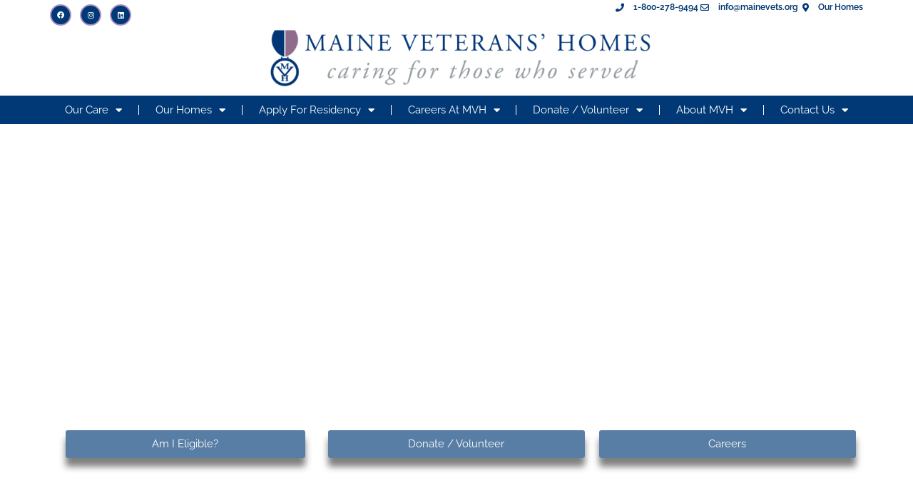

--- FILE ---
content_type: text/css
request_url: https://mainevets.org/wp-content/uploads/elementor/css/post-40.css?ver=1769776434
body_size: 1167
content:
.elementor-40 .elementor-element.elementor-element-fbec3fb:not(.elementor-motion-effects-element-type-background), .elementor-40 .elementor-element.elementor-element-fbec3fb > .elementor-motion-effects-container > .elementor-motion-effects-layer{background-color:#FFFFFF;}.elementor-40 .elementor-element.elementor-element-fbec3fb{transition:background 0.3s, border 0.3s, border-radius 0.3s, box-shadow 0.3s;padding:0px 0px 0px 0px;}.elementor-40 .elementor-element.elementor-element-fbec3fb > .elementor-background-overlay{transition:background 0.3s, border-radius 0.3s, opacity 0.3s;}.elementor-40 .elementor-element.elementor-element-c6a16ed{--grid-template-columns:repeat(0, auto);--icon-size:10px;--grid-column-gap:8px;}.elementor-40 .elementor-element.elementor-element-c6a16ed .elementor-widget-container{text-align:left;}.elementor-40 .elementor-element.elementor-element-c6a16ed > .elementor-widget-container{margin:5px 0px 0px 0px;}.elementor-40 .elementor-element.elementor-element-c6a16ed .elementor-social-icon{background-color:#003976;--icon-padding:1em;border-style:solid;border-width:2px 2px 2px 2px;border-color:#AB8FC5;}.elementor-40 .elementor-element.elementor-element-c6a16ed .elementor-social-icon i{color:#FFFFFF;}.elementor-40 .elementor-element.elementor-element-c6a16ed .elementor-social-icon svg{fill:#FFFFFF;}.elementor-40 .elementor-element.elementor-element-c6a16ed .elementor-social-icon:hover{background-color:#003976;}.elementor-40 .elementor-element.elementor-element-c6a16ed .elementor-social-icon:hover i{color:#929BA1;}.elementor-40 .elementor-element.elementor-element-c6a16ed .elementor-social-icon:hover svg{fill:#929BA1;}.elementor-40 .elementor-element.elementor-element-61f7018 .elementor-icon-list-items:not(.elementor-inline-items) .elementor-icon-list-item:not(:last-child){padding-block-end:calc(22px/2);}.elementor-40 .elementor-element.elementor-element-61f7018 .elementor-icon-list-items:not(.elementor-inline-items) .elementor-icon-list-item:not(:first-child){margin-block-start:calc(22px/2);}.elementor-40 .elementor-element.elementor-element-61f7018 .elementor-icon-list-items.elementor-inline-items .elementor-icon-list-item{margin-inline:calc(22px/2);}.elementor-40 .elementor-element.elementor-element-61f7018 .elementor-icon-list-items.elementor-inline-items{margin-inline:calc(-22px/2);}.elementor-40 .elementor-element.elementor-element-61f7018 .elementor-icon-list-items.elementor-inline-items .elementor-icon-list-item:after{inset-inline-end:calc(-22px/2);}.elementor-40 .elementor-element.elementor-element-61f7018 .elementor-icon-list-icon i{color:#003976;transition:color 0.3s;}.elementor-40 .elementor-element.elementor-element-61f7018 .elementor-icon-list-icon svg{fill:#003976;transition:fill 0.3s;}.elementor-40 .elementor-element.elementor-element-61f7018{--e-icon-list-icon-size:12px;--icon-vertical-offset:0px;}.elementor-40 .elementor-element.elementor-element-61f7018 .elementor-icon-list-icon{padding-inline-end:8px;}.elementor-40 .elementor-element.elementor-element-61f7018 .elementor-icon-list-item > .elementor-icon-list-text, .elementor-40 .elementor-element.elementor-element-61f7018 .elementor-icon-list-item > a{font-size:12px;font-weight:600;}.elementor-40 .elementor-element.elementor-element-61f7018 .elementor-icon-list-text{text-shadow:0px 0px 0px rgba(0,0,0,0.3);color:#003976;transition:color 0.3s;}.elementor-40 .elementor-element.elementor-element-966511e{margin-top:0px;margin-bottom:8px;}.elementor-40 .elementor-element.elementor-element-19eff5f img{max-width:74%;}.elementor-40 .elementor-element.elementor-element-c5e002f:not(.elementor-motion-effects-element-type-background), .elementor-40 .elementor-element.elementor-element-c5e002f > .elementor-motion-effects-container > .elementor-motion-effects-layer{background-color:#003976;}.elementor-40 .elementor-element.elementor-element-c5e002f, .elementor-40 .elementor-element.elementor-element-c5e002f > .elementor-background-overlay{border-radius:0px 0px 0px 0px;}.elementor-40 .elementor-element.elementor-element-c5e002f{box-shadow:0px 0px 0px 0px rgba(0, 0, 0, 0.14);transition:background 0.3s, border 0.3s, border-radius 0.3s, box-shadow 0.3s;padding:0px 26px 0px 26px;}.elementor-40 .elementor-element.elementor-element-c5e002f:hover{box-shadow:0px 0px 0px 0px rgba(0,0,0,0.5);}.elementor-40 .elementor-element.elementor-element-c5e002f > .elementor-background-overlay{transition:background 0.3s, border-radius 0.3s, opacity 0.3s;}.elementor-bc-flex-widget .elementor-40 .elementor-element.elementor-element-389c3e7.elementor-column .elementor-widget-wrap{align-items:center;}.elementor-40 .elementor-element.elementor-element-389c3e7.elementor-column.elementor-element[data-element_type="column"] > .elementor-widget-wrap.elementor-element-populated{align-content:center;align-items:center;}.elementor-40 .elementor-element.elementor-element-389c3e7 > .elementor-element-populated{box-shadow:0px 0px 0px 0px rgba(0,0,0,0.5);}.elementor-40 .elementor-element.elementor-element-1ce6601c .elementor-menu-toggle{margin:0 auto;background-color:#003976;border-width:1px;border-radius:3px;}.elementor-40 .elementor-element.elementor-element-1ce6601c .elementor-nav-menu .elementor-item{font-family:"Raleway", Sans-serif;font-size:15px;text-transform:capitalize;}.elementor-40 .elementor-element.elementor-element-1ce6601c .elementor-nav-menu--main .elementor-item{color:#FFFFFF;fill:#FFFFFF;padding-left:14px;padding-right:14px;padding-top:10px;padding-bottom:10px;}.elementor-40 .elementor-element.elementor-element-1ce6601c .elementor-nav-menu--main .elementor-item:hover,
					.elementor-40 .elementor-element.elementor-element-1ce6601c .elementor-nav-menu--main .elementor-item.elementor-item-active,
					.elementor-40 .elementor-element.elementor-element-1ce6601c .elementor-nav-menu--main .elementor-item.highlighted,
					.elementor-40 .elementor-element.elementor-element-1ce6601c .elementor-nav-menu--main .elementor-item:focus{color:#9CBBDD;fill:#9CBBDD;}.elementor-40 .elementor-element.elementor-element-1ce6601c .elementor-nav-menu--main .elementor-item.elementor-item-active{color:#8C428F;}.elementor-40 .elementor-element.elementor-element-1ce6601c{--e-nav-menu-divider-content:"";--e-nav-menu-divider-style:solid;--e-nav-menu-divider-width:1px;--e-nav-menu-divider-color:#FFFFFF;--e-nav-menu-horizontal-menu-item-margin:calc( 4px / 2 );--nav-menu-icon-size:28px;}.elementor-40 .elementor-element.elementor-element-1ce6601c .elementor-nav-menu--main:not(.elementor-nav-menu--layout-horizontal) .elementor-nav-menu > li:not(:last-child){margin-bottom:4px;}.elementor-40 .elementor-element.elementor-element-1ce6601c .elementor-nav-menu--dropdown a, .elementor-40 .elementor-element.elementor-element-1ce6601c .elementor-menu-toggle{color:#003976;fill:#003976;}.elementor-40 .elementor-element.elementor-element-1ce6601c .elementor-nav-menu--dropdown{background-color:#FFFFFF;border-radius:0px 0px 0px 0px;}.elementor-40 .elementor-element.elementor-element-1ce6601c .elementor-nav-menu--dropdown a:hover,
					.elementor-40 .elementor-element.elementor-element-1ce6601c .elementor-nav-menu--dropdown a:focus,
					.elementor-40 .elementor-element.elementor-element-1ce6601c .elementor-nav-menu--dropdown a.elementor-item-active,
					.elementor-40 .elementor-element.elementor-element-1ce6601c .elementor-nav-menu--dropdown a.highlighted,
					.elementor-40 .elementor-element.elementor-element-1ce6601c .elementor-menu-toggle:hover,
					.elementor-40 .elementor-element.elementor-element-1ce6601c .elementor-menu-toggle:focus{color:#FFFFFF;}.elementor-40 .elementor-element.elementor-element-1ce6601c .elementor-nav-menu--dropdown a:hover,
					.elementor-40 .elementor-element.elementor-element-1ce6601c .elementor-nav-menu--dropdown a:focus,
					.elementor-40 .elementor-element.elementor-element-1ce6601c .elementor-nav-menu--dropdown a.elementor-item-active,
					.elementor-40 .elementor-element.elementor-element-1ce6601c .elementor-nav-menu--dropdown a.highlighted{background-color:#003976;}.elementor-40 .elementor-element.elementor-element-1ce6601c .elementor-nav-menu--dropdown a.elementor-item-active{color:#003976;background-color:#FFFFFF;}.elementor-40 .elementor-element.elementor-element-1ce6601c .elementor-nav-menu--dropdown .elementor-item, .elementor-40 .elementor-element.elementor-element-1ce6601c .elementor-nav-menu--dropdown  .elementor-sub-item{font-family:"Raleway", Sans-serif;font-size:15px;font-weight:500;}.elementor-40 .elementor-element.elementor-element-1ce6601c .elementor-nav-menu--dropdown li:first-child a{border-top-left-radius:0px;border-top-right-radius:0px;}.elementor-40 .elementor-element.elementor-element-1ce6601c .elementor-nav-menu--dropdown li:last-child a{border-bottom-right-radius:0px;border-bottom-left-radius:0px;}.elementor-40 .elementor-element.elementor-element-1ce6601c .elementor-nav-menu--main .elementor-nav-menu--dropdown, .elementor-40 .elementor-element.elementor-element-1ce6601c .elementor-nav-menu__container.elementor-nav-menu--dropdown{box-shadow:0px 12px 12px 0px rgba(0,0,0,0.5);}.elementor-40 .elementor-element.elementor-element-1ce6601c .elementor-nav-menu--dropdown a{padding-top:9px;padding-bottom:9px;}.elementor-40 .elementor-element.elementor-element-1ce6601c div.elementor-menu-toggle{color:#FFFFFF;}.elementor-40 .elementor-element.elementor-element-1ce6601c div.elementor-menu-toggle svg{fill:#FFFFFF;}.elementor-40 .elementor-element.elementor-element-1ce6601c div.elementor-menu-toggle:hover, .elementor-40 .elementor-element.elementor-element-1ce6601c div.elementor-menu-toggle:focus{color:#003976;}.elementor-40 .elementor-element.elementor-element-1ce6601c div.elementor-menu-toggle:hover svg, .elementor-40 .elementor-element.elementor-element-1ce6601c div.elementor-menu-toggle:focus svg{fill:#003976;}.elementor-40 .elementor-element.elementor-element-1ce6601c .elementor-menu-toggle:hover, .elementor-40 .elementor-element.elementor-element-1ce6601c .elementor-menu-toggle:focus{background-color:#FFFFFF;}.elementor-40 .elementor-element.elementor-element-cdeb8d9 > .elementor-background-overlay{background-color:#00000059;opacity:0.76;transition:background 0.3s, border-radius 0.3s, opacity 0.3s;}.elementor-40 .elementor-element.elementor-element-cdeb8d9 > .elementor-container{min-height:500px;}.elementor-40 .elementor-element.elementor-element-cdeb8d9 .elementor-background-slideshow__slide__image{background-size:cover;background-position:top center;}.elementor-40 .elementor-element.elementor-element-cdeb8d9{transition:background 0.3s, border 0.3s, border-radius 0.3s, box-shadow 0.3s;padding:0px 0px 0px 0px;}.elementor-40 .elementor-element.elementor-element-68b9bf3 > .elementor-widget-container{margin:0px 0px 0px 0px;padding:0px 0px 0px 0px;}.elementor-40 .elementor-element.elementor-element-68b9bf3{font-size:32px;color:#FFFFFF;}.elementor-40 .elementor-element.elementor-element-de02a11{margin-top:0px;margin-bottom:0px;padding:0px 0px 0px 0px;}.elementor-40 .elementor-element.elementor-element-0111e4b .elementor-button{background-color:#003976A6;font-size:15px;fill:#FFFFFF;color:#FFFFFF;box-shadow:0px 12px 10px 0px rgba(0,0,0,0.5);}.elementor-40 .elementor-element.elementor-element-0111e4b .elementor-button:hover, .elementor-40 .elementor-element.elementor-element-0111e4b .elementor-button:focus{background-color:#AB8FC5;color:#FFFFFF;}.elementor-40 .elementor-element.elementor-element-0111e4b > .elementor-widget-container{margin:0px 12px 12px 12px;padding:0px 0px 0px 0px;}.elementor-40 .elementor-element.elementor-element-0111e4b .elementor-button:hover svg, .elementor-40 .elementor-element.elementor-element-0111e4b .elementor-button:focus svg{fill:#FFFFFF;}.elementor-40 .elementor-element.elementor-element-038c783 .elementor-button{background-color:#003976A6;font-size:15px;fill:#FFFFFF;color:#FFFFFF;box-shadow:0px 12px 10px 0px rgba(0,0,0,0.5);}.elementor-40 .elementor-element.elementor-element-038c783 .elementor-button:hover, .elementor-40 .elementor-element.elementor-element-038c783 .elementor-button:focus{background-color:#AB8FC5;color:#FFFFFF;}.elementor-40 .elementor-element.elementor-element-038c783 > .elementor-widget-container{margin:0px 0px 0px 0px;}.elementor-40 .elementor-element.elementor-element-038c783 .elementor-button:hover svg, .elementor-40 .elementor-element.elementor-element-038c783 .elementor-button:focus svg{fill:#FFFFFF;}.elementor-40 .elementor-element.elementor-element-2d7ad9c .elementor-button{background-color:#003976A6;font-size:15px;fill:#FFFFFF;color:#FFFFFF;box-shadow:0px 12px 10px 0px rgba(0,0,0,0.5);}.elementor-40 .elementor-element.elementor-element-2d7ad9c .elementor-button:hover, .elementor-40 .elementor-element.elementor-element-2d7ad9c .elementor-button:focus{background-color:#AB8FC5;color:#FFFFFF;}.elementor-40 .elementor-element.elementor-element-2d7ad9c > .elementor-widget-container{margin:0px 0px 0px 0px;}.elementor-40 .elementor-element.elementor-element-2d7ad9c .elementor-button:hover svg, .elementor-40 .elementor-element.elementor-element-2d7ad9c .elementor-button:focus svg{fill:#FFFFFF;}.elementor-theme-builder-content-area{height:400px;}.elementor-location-header:before, .elementor-location-footer:before{content:"";display:table;clear:both;}@media(max-width:767px){.elementor-40 .elementor-element.elementor-element-c6a16ed .elementor-widget-container{text-align:center;}.elementor-40 .elementor-element.elementor-element-61f7018 .elementor-icon-list-items:not(.elementor-inline-items) .elementor-icon-list-item:not(:last-child){padding-block-end:calc(25px/2);}.elementor-40 .elementor-element.elementor-element-61f7018 .elementor-icon-list-items:not(.elementor-inline-items) .elementor-icon-list-item:not(:first-child){margin-block-start:calc(25px/2);}.elementor-40 .elementor-element.elementor-element-61f7018 .elementor-icon-list-items.elementor-inline-items .elementor-icon-list-item{margin-inline:calc(25px/2);}.elementor-40 .elementor-element.elementor-element-61f7018 .elementor-icon-list-items.elementor-inline-items{margin-inline:calc(-25px/2);}.elementor-40 .elementor-element.elementor-element-61f7018 .elementor-icon-list-items.elementor-inline-items .elementor-icon-list-item:after{inset-inline-end:calc(-25px/2);}.elementor-40 .elementor-element.elementor-element-61f7018 .elementor-icon-list-item > .elementor-icon-list-text, .elementor-40 .elementor-element.elementor-element-61f7018 .elementor-icon-list-item > a{line-height:2em;}.elementor-40 .elementor-element.elementor-element-1ce6601c .elementor-nav-menu--dropdown .elementor-item, .elementor-40 .elementor-element.elementor-element-1ce6601c .elementor-nav-menu--dropdown  .elementor-sub-item{font-size:18px;}.elementor-40 .elementor-element.elementor-element-68b9bf3{font-size:25px;}}

--- FILE ---
content_type: text/css
request_url: https://mainevets.org/wp-content/uploads/elementor/css/post-61.css?ver=1769776434
body_size: 404
content:
.elementor-61 .elementor-element.elementor-element-f73c0cd:not(.elementor-motion-effects-element-type-background), .elementor-61 .elementor-element.elementor-element-f73c0cd > .elementor-motion-effects-container > .elementor-motion-effects-layer{background-color:transparent;background-image:linear-gradient(180deg, #003976 0%, #FFFFFF 48%);}.elementor-61 .elementor-element.elementor-element-f73c0cd{transition:background 0.3s, border 0.3s, border-radius 0.3s, box-shadow 0.3s;margin-top:0px;margin-bottom:0px;padding:0px 0px 24px 0px;}.elementor-61 .elementor-element.elementor-element-f73c0cd > .elementor-background-overlay{transition:background 0.3s, border-radius 0.3s, opacity 0.3s;}.elementor-bc-flex-widget .elementor-61 .elementor-element.elementor-element-d94de32.elementor-column .elementor-widget-wrap{align-items:center;}.elementor-61 .elementor-element.elementor-element-d94de32.elementor-column.elementor-element[data-element_type="column"] > .elementor-widget-wrap.elementor-element-populated{align-content:center;align-items:center;}.elementor-61 .elementor-element.elementor-element-53cd596 > .elementor-widget-container{padding:0px 0px 0px 0px;}.elementor-bc-flex-widget .elementor-61 .elementor-element.elementor-element-9f84abc.elementor-column .elementor-widget-wrap{align-items:flex-end;}.elementor-61 .elementor-element.elementor-element-9f84abc.elementor-column.elementor-element[data-element_type="column"] > .elementor-widget-wrap.elementor-element-populated{align-content:flex-end;align-items:flex-end;}.elementor-61 .elementor-element.elementor-element-fc654a5{--grid-template-columns:repeat(0, auto);--icon-size:10px;--grid-column-gap:8px;}.elementor-61 .elementor-element.elementor-element-fc654a5 .elementor-widget-container{text-align:right;}.elementor-61 .elementor-element.elementor-element-fc654a5 > .elementor-widget-container{margin:5px 0px 0px 0px;}.elementor-61 .elementor-element.elementor-element-fc654a5 .elementor-social-icon{background-color:#003976;--icon-padding:1em;border-style:solid;border-width:2px 2px 2px 2px;border-color:#FFFFFF;}.elementor-61 .elementor-element.elementor-element-fc654a5 .elementor-social-icon i{color:#FFFFFF;}.elementor-61 .elementor-element.elementor-element-fc654a5 .elementor-social-icon svg{fill:#FFFFFF;}.elementor-61 .elementor-element.elementor-element-fc654a5 .elementor-social-icon:hover{background-color:#003976;}.elementor-61 .elementor-element.elementor-element-fc654a5 .elementor-social-icon:hover i{color:#929BA1;}.elementor-61 .elementor-element.elementor-element-fc654a5 .elementor-social-icon:hover svg{fill:#929BA1;}.elementor-61 .elementor-element.elementor-element-9ca2c82 .elementor-icon-list-items:not(.elementor-inline-items) .elementor-icon-list-item:not(:last-child){padding-block-end:calc(22px/2);}.elementor-61 .elementor-element.elementor-element-9ca2c82 .elementor-icon-list-items:not(.elementor-inline-items) .elementor-icon-list-item:not(:first-child){margin-block-start:calc(22px/2);}.elementor-61 .elementor-element.elementor-element-9ca2c82 .elementor-icon-list-items.elementor-inline-items .elementor-icon-list-item{margin-inline:calc(22px/2);}.elementor-61 .elementor-element.elementor-element-9ca2c82 .elementor-icon-list-items.elementor-inline-items{margin-inline:calc(-22px/2);}.elementor-61 .elementor-element.elementor-element-9ca2c82 .elementor-icon-list-items.elementor-inline-items .elementor-icon-list-item:after{inset-inline-end:calc(-22px/2);}.elementor-61 .elementor-element.elementor-element-9ca2c82 .elementor-icon-list-icon i{color:#003976;transition:color 0.3s;}.elementor-61 .elementor-element.elementor-element-9ca2c82 .elementor-icon-list-icon svg{fill:#003976;transition:fill 0.3s;}.elementor-61 .elementor-element.elementor-element-9ca2c82 .elementor-icon-list-item:hover .elementor-icon-list-icon i{color:#000000;}.elementor-61 .elementor-element.elementor-element-9ca2c82 .elementor-icon-list-item:hover .elementor-icon-list-icon svg{fill:#000000;}.elementor-61 .elementor-element.elementor-element-9ca2c82{--e-icon-list-icon-size:14px;--icon-vertical-offset:0px;}.elementor-61 .elementor-element.elementor-element-9ca2c82 .elementor-icon-list-icon{padding-inline-end:8px;}.elementor-61 .elementor-element.elementor-element-9ca2c82 .elementor-icon-list-item > .elementor-icon-list-text, .elementor-61 .elementor-element.elementor-element-9ca2c82 .elementor-icon-list-item > a{font-size:12px;font-weight:600;}.elementor-61 .elementor-element.elementor-element-9ca2c82 .elementor-icon-list-text{text-shadow:0px 0px 0px rgba(0,0,0,0.3);color:#003976;transition:color 0.3s;}.elementor-61 .elementor-element.elementor-element-d3717a8{text-align:center;font-size:12px;font-weight:600;text-shadow:0px 0px 0px rgba(0,0,0,0.3);}.elementor-theme-builder-content-area{height:400px;}.elementor-location-header:before, .elementor-location-footer:before{content:"";display:table;clear:both;}@media(max-width:767px){.elementor-61 .elementor-element.elementor-element-53cd596 > .elementor-widget-container{padding:18px 0px 0px 0px;}.elementor-61 .elementor-element.elementor-element-fc654a5 .elementor-widget-container{text-align:center;}.elementor-61 .elementor-element.elementor-element-9ca2c82 .elementor-icon-list-items:not(.elementor-inline-items) .elementor-icon-list-item:not(:last-child){padding-block-end:calc(25px/2);}.elementor-61 .elementor-element.elementor-element-9ca2c82 .elementor-icon-list-items:not(.elementor-inline-items) .elementor-icon-list-item:not(:first-child){margin-block-start:calc(25px/2);}.elementor-61 .elementor-element.elementor-element-9ca2c82 .elementor-icon-list-items.elementor-inline-items .elementor-icon-list-item{margin-inline:calc(25px/2);}.elementor-61 .elementor-element.elementor-element-9ca2c82 .elementor-icon-list-items.elementor-inline-items{margin-inline:calc(-25px/2);}.elementor-61 .elementor-element.elementor-element-9ca2c82 .elementor-icon-list-items.elementor-inline-items .elementor-icon-list-item:after{inset-inline-end:calc(-25px/2);}.elementor-61 .elementor-element.elementor-element-9ca2c82 .elementor-icon-list-item > .elementor-icon-list-text, .elementor-61 .elementor-element.elementor-element-9ca2c82 .elementor-icon-list-item > a{line-height:2em;}}

--- FILE ---
content_type: text/css
request_url: https://mainevets.org/wp-content/uploads/elementor/css/post-48.css?ver=1769776435
body_size: -148
content:
.elementor-48 .elementor-element.elementor-element-a699ff1{margin-top:19px;margin-bottom:0px;}.elementor-48 .elementor-element.elementor-element-6436d93{margin-top:0px;margin-bottom:0px;}.elementor-48 .elementor-element.elementor-element-f98e155 > .elementor-container > .elementor-column > .elementor-widget-wrap{align-content:center;align-items:center;}.elementor-bc-flex-widget .elementor-48 .elementor-element.elementor-element-35a6e12.elementor-column .elementor-widget-wrap{align-items:center;}.elementor-48 .elementor-element.elementor-element-35a6e12.elementor-column.elementor-element[data-element_type="column"] > .elementor-widget-wrap.elementor-element-populated{align-content:center;align-items:center;}.elementor-48 .elementor-element.elementor-element-adfe910 > .elementor-widget-container{box-shadow:0px 12px 10px 0px rgba(0,0,0,0.5);}.elementor-48 .elementor-element.elementor-element-4009cd4 > .elementor-element-populated{padding:12px 12px 12px 12px;}.elementor-48 .elementor-element.elementor-element-e057e91 > .elementor-widget-container{padding:0px 12px 0px 12px;}.elementor-48 .elementor-element.elementor-element-af9e34d > .elementor-container > .elementor-column > .elementor-widget-wrap{align-content:center;align-items:center;}.elementor-48 .elementor-element.elementor-element-af9e34d{margin-top:12px;margin-bottom:12px;}.elementor-48 .elementor-element.elementor-element-fb2d700 > .elementor-widget-container{padding:0px 12px 0px 12px;}.elementor-bc-flex-widget .elementor-48 .elementor-element.elementor-element-51ff488.elementor-column .elementor-widget-wrap{align-items:center;}.elementor-48 .elementor-element.elementor-element-51ff488.elementor-column.elementor-element[data-element_type="column"] > .elementor-widget-wrap.elementor-element-populated{align-content:center;align-items:center;}.elementor-48 .elementor-element.elementor-element-f9180c6 > .elementor-widget-container{box-shadow:0px 12px 10px 0px rgba(0,0,0,0.5);}

--- FILE ---
content_type: text/css
request_url: https://mainevets.org/wp-content/uploads/elementor/css/post-143.css?ver=1769776435
body_size: -40
content:
.elementor-143 .elementor-element.elementor-element-943a8ed > .elementor-container{min-height:250px;}.elementor-143 .elementor-element.elementor-element-9989164 .elementor-cta__content-item{transition-duration:1000ms;}.elementor-143 .elementor-element.elementor-element-9989164.elementor-cta--sequenced-animation .elementor-cta__content-item:nth-child(2){transition-delay:calc( 1000ms / 3 );}.elementor-143 .elementor-element.elementor-element-9989164.elementor-cta--sequenced-animation .elementor-cta__content-item:nth-child(3){transition-delay:calc( ( 1000ms / 3 ) * 2 );}.elementor-143 .elementor-element.elementor-element-9989164.elementor-cta--sequenced-animation .elementor-cta__content-item:nth-child(4){transition-delay:calc( ( 1000ms / 3 ) * 3 );}.elementor-143 .elementor-element.elementor-element-9989164 .elementor-cta .elementor-cta__bg, .elementor-143 .elementor-element.elementor-element-9989164 .elementor-cta .elementor-cta__bg-overlay{transition-duration:1500ms;}.elementor-143 .elementor-element.elementor-element-9989164 > .elementor-widget-container{box-shadow:0px 6px 10px 0px rgba(0,0,0,0.5);}.elementor-143 .elementor-element.elementor-element-9989164 .elementor-cta__content{text-align:center;}.elementor-143 .elementor-element.elementor-element-9989164 .elementor-cta__button{text-shadow:0px 0px 0px rgba(0,0,0,0.3);color:#FFFFFF;background-color:#0039766B;border-width:0px;box-shadow:0px 0px 0px 0px rgba(0,0,0,0.5);}.elementor-143 .elementor-element.elementor-element-9989164 .elementor-cta:not(:hover) .elementor-cta__bg-overlay{background-color:#0039766B;}.elementor-143 .elementor-element.elementor-element-2935438 .elementor-cta__content-item{transition-duration:1000ms;}.elementor-143 .elementor-element.elementor-element-2935438.elementor-cta--sequenced-animation .elementor-cta__content-item:nth-child(2){transition-delay:calc( 1000ms / 3 );}.elementor-143 .elementor-element.elementor-element-2935438.elementor-cta--sequenced-animation .elementor-cta__content-item:nth-child(3){transition-delay:calc( ( 1000ms / 3 ) * 2 );}.elementor-143 .elementor-element.elementor-element-2935438.elementor-cta--sequenced-animation .elementor-cta__content-item:nth-child(4){transition-delay:calc( ( 1000ms / 3 ) * 3 );}.elementor-143 .elementor-element.elementor-element-2935438 .elementor-cta .elementor-cta__bg, .elementor-143 .elementor-element.elementor-element-2935438 .elementor-cta .elementor-cta__bg-overlay{transition-duration:1500ms;}.elementor-143 .elementor-element.elementor-element-2935438 > .elementor-widget-container{box-shadow:0px 6px 10px 0px rgba(0,0,0,0.5);}.elementor-143 .elementor-element.elementor-element-2935438 .elementor-cta__content{text-align:center;}.elementor-143 .elementor-element.elementor-element-2935438 .elementor-cta__button{text-shadow:0px 0px 0px rgba(0,0,0,0.3);color:#FFFFFF;background-color:#0039766B;border-width:0px;box-shadow:0px 0px 0px 0px rgba(0,0,0,0.5);}.elementor-143 .elementor-element.elementor-element-2935438 .elementor-cta:not(:hover) .elementor-cta__bg-overlay{background-color:#0039766B;}.elementor-143 .elementor-element.elementor-element-38dc0d2 .elementor-cta__content-item{transition-duration:1000ms;}.elementor-143 .elementor-element.elementor-element-38dc0d2.elementor-cta--sequenced-animation .elementor-cta__content-item:nth-child(2){transition-delay:calc( 1000ms / 3 );}.elementor-143 .elementor-element.elementor-element-38dc0d2.elementor-cta--sequenced-animation .elementor-cta__content-item:nth-child(3){transition-delay:calc( ( 1000ms / 3 ) * 2 );}.elementor-143 .elementor-element.elementor-element-38dc0d2.elementor-cta--sequenced-animation .elementor-cta__content-item:nth-child(4){transition-delay:calc( ( 1000ms / 3 ) * 3 );}.elementor-143 .elementor-element.elementor-element-38dc0d2 .elementor-cta .elementor-cta__bg, .elementor-143 .elementor-element.elementor-element-38dc0d2 .elementor-cta .elementor-cta__bg-overlay{transition-duration:1500ms;}.elementor-143 .elementor-element.elementor-element-38dc0d2 > .elementor-widget-container{box-shadow:0px 6px 10px 0px rgba(0,0,0,0.5);}.elementor-143 .elementor-element.elementor-element-38dc0d2 .elementor-cta__content{text-align:center;}.elementor-143 .elementor-element.elementor-element-38dc0d2 .elementor-cta__button{text-shadow:0px 0px 0px rgba(0,0,0,0.3);color:#FFFFFF;background-color:#0039766B;border-width:0px;box-shadow:0px 0px 0px 0px rgba(0,0,0,0.5);}.elementor-143 .elementor-element.elementor-element-38dc0d2 .elementor-cta:not(:hover) .elementor-cta__bg-overlay{background-color:#0039766B;}